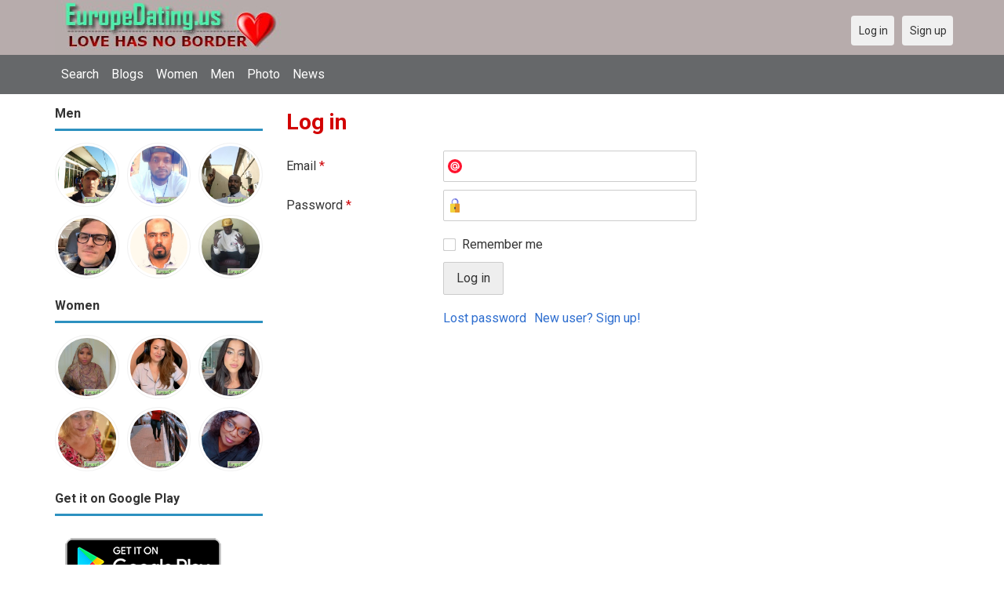

--- FILE ---
content_type: text/html; charset=utf-8
request_url: https://europedating.us/users/login?r=Kudus200
body_size: 17540
content:
<!DOCTYPE html>
<html lang="en">
<head>
<link href="https://fonts.googleapis.com/css?family=Roboto:400,700" rel="stylesheet" type="text/css" /><link href="https://europedating.us/externals/materialdesign/material-icons.css" rel="stylesheet" type="text/css" /><link rel="alternate" type="application/rss+xml" title="EuropeDating - Free European Dating – Meet Singles Across Europe &amp; Worldwide Feed" href="https://europedating.us/news/feed" /><meta http-equiv="content-type" content="text/html; charset=utf-8" /><meta name="viewport" content="width=device-width, initial-scale=1.0" /><title>Log in - European Free Dating: Love Without Boundaries</title><meta name="description" content="Log in to your account. Enjoy the best European free dating experience. Meet singles from every corner of Europe and start your journey to love now." /><link href="https://europedating.us/load/css/onedate/english/1605108995" rel="stylesheet" type="text/css" /><script src="https://europedating.us/load/javascript/onedate/english/1605108995"></script><meta property="og:type" content="article" /><meta property="og:title" content="Log in - European Free Dating: Love Without Boundaries" /><meta property="og:description" content="Log in to your account. Enjoy the best European free dating experience. Meet singles from every corner of Europe and start your journey to love now." /><meta property="og:url" content="https://europedating.us/users/login" /><meta name="twitter:card" content="summary" /><meta name="twitter:title" content="Log in - European Free Dating: Love Without Boundaries" /><meta name="twitter:description" content="Log in to your account. Enjoy the best European free dating experience. Meet singles from every corner of Europe and start your journey to love now." /><meta name="twitter:url" content="https://europedating.us/users/login" /></head>
<body class="guest users users_login index">
		<header id="header" class="hidden-ms visible-sm">
		<div class="container">
			<div class="row">
				<div class="col-ms-12">
					<div class="header">
													<a class="logo" href="https://europedating.us/"><img width="300" height="70" alt="EuropeDating - Free European Dating – Meet Singles Across Europe &amp; Worldwide" class="logo desktop hidden-ms visible-sm" src="https://europedating.us/uploads/x/x/2/b/3ad1qiluinslr1nw6cup.jpg" /></a>																			<a class="logo" href="https://europedating.us/"><img width="150" height="70" alt="EuropeDating - Free European Dating – Meet Singles Across Europe &amp; Worldwide" class="logo mobile visible-ms hidden-sm" src="https://europedating.us/uploads/i/1/w/l/1cxgmzuf1kvbhywzjnnq.jpg" /></a>												                        
											</div>
				</div>
			</div>
		</div>
	</header>
	<div id="site-nav">
		<div class="container">
			<div class="row">
				<div class="col-ms-12">
					<div class="site-nav">
						<a href="#" class="menu-button main-menu-button collapsed" data-mobilenav="main-menu"><span class="mobile-icon"></span></a>																			
						<ul id="main-menu">
																								<li><a class="users" href="https://europedating.us/users">Search</a></li>
																																<li><a class="blogs" href="https://europedating.us/blogs">Blogs</a></li>
																																<li><a class="women" href="https://europedating.us/women">Women</a></li>
																																<li><a class="men" href="https://europedating.us/men">Men</a></li>
																																<li><a class="pictures" href="https://europedating.us/pictures">Photo</a></li>
																																<li><a href="https://europedating.us/news">News</a></li>
																					</ul>
					</div>					
				
					<nav id="quick-nav" class="icons">
													<ul>
								<li class="out user_login "><a class="icon-text icon-users-login" href="https://europedating.us/users/login"><span>Log in</span></a></li>
								<li class="out user_signup "><a class="icon-text icon-users-signup" href="https://europedating.us/users/signup"><span>Sign up</span></a></li>
							</ul>
											</nav>
					
				</div>
			</div>
		</div>
	</div>
	<div id="container" class="">
		<div class="container">
			<div class="row">				
									<div id="sidebar">
						<div class="hidden-all visible-sm">
							
						</div>
												<div class="hidden-all visible-sm">
							

									<div class="box latest-users">
			<h4><span>Men</span></h4>
				<ul class="gallery compact helper users">									<li id="row-helper-user-44164">				<figure class="user">					

				
	<div class="image">
					<a class="image" href="https://europedating.us/Yunior"><img alt="Yunior, 19831214, Holguín, Holguín, Cuba" title="Yunior, 19831214, Holguín, Holguín, Cuba" width="250" height="250" src="https://europedating.us/uploads/h/1/s/h/b7jux5iq3kqs6gobgevd_l.jpg?s=1768600889" /></a>		
							
					</div>

									</figure>			</li>									<li id="row-helper-user-44163">				<figure class="user">					

				
	<div class="image">
					<a class="image" href="https://europedating.us/Sweet.G"><img alt="Sweet.G, 19900625, Lagos, Lagos, Nigeria" title="Sweet.G, 19900625, Lagos, Lagos, Nigeria" width="250" height="250" src="https://europedating.us/uploads/6/x/e/4/mmrpmnvzdqcdjb1v192y_l.jpg?s=1768590875" /></a>		
							
					</div>

									</figure>			</li>									<li id="row-helper-user-44151">				<figure class="user">					

				
	<div class="image">
					<a class="image" href="https://europedating.us/Ahene"><img alt="Ahene, 19780303, Accra, Greater Accra, Ghana" title="Ahene, 19780303, Accra, Greater Accra, Ghana" width="250" height="250" src="https://europedating.us/uploads/p/a/r/e/0eajugmqb67tdq75sj43_l.jpg?s=1768489979" /></a>		
							
					</div>

									</figure>			</li>									<li id="row-helper-user-44150">				<figure class="user">					

				
	<div class="image">
					<a class="image" href="https://europedating.us/Wilhelm"><img alt="Wilhelm, 19780617, Hlatikulu, Shiselweni, Swaziland" title="Wilhelm, 19780617, Hlatikulu, Shiselweni, Swaziland" width="250" height="250" src="https://europedating.us/uploads/e/e/y/l/n5y7ng11y60uacwn0d4i_l.jpg?s=1768480777" /></a>		
							
					</div>

									</figure>			</li>									<li id="row-helper-user-44149">				<figure class="user">					

				
	<div class="image">
					<a class="image" href="https://europedating.us/Fareskeddouche"><img alt="Fareskeddouche, 19830101, Burj Bū Arrīrij, Burj Bū Arrīrij, Algeria" title="Fareskeddouche, 19830101, Burj Bū Arrīrij, Burj Bū Arrīrij, Algeria" width="250" height="250" src="https://europedating.us/uploads/l/z/l/1/tzsb6ytj7xjenqzf1db2_l.jpg?s=1768468114" /></a>		
							
					</div>

									</figure>			</li>									<li id="row-helper-user-44148">				<figure class="user">					

				
	<div class="image">
					<a class="image" href="https://europedating.us/DESTINY88"><img alt="DESTINY88, 19870222, Tottenham, London, United Kingdom" title="DESTINY88, 19870222, Tottenham, London, United Kingdom" width="250" height="250" src="https://europedating.us/uploads/h/4/l/y/6zc7p0vps96iszyyi32r_l.jpg?s=1768463415" /></a>		
							
					</div>

									</figure>			</li>			</ul>		</div>
										<div class="box latest-users">
			<h4><span>Women</span></h4>
				<ul class="gallery compact helper users">									<li id="row-helper-user-44162">				<figure class="user">					

				
	<div class="image">
					<a class="image" href="https://europedating.us/Adnoabdullahi7777"><img alt="Adnoabdullahi7777, 19980505, Nairobi, Nairobi, Kenya" title="Adnoabdullahi7777, 19980505, Nairobi, Nairobi, Kenya" width="250" height="250" src="https://europedating.us/uploads/p/i/x/j/mey8jczd0t9ur3utcf33_l.jpg?s=1768589435" /></a>		
							
					</div>

									</figure>			</li>									<li id="row-helper-user-44160">				<figure class="user">					

				
	<div class="image">
					<a class="image" href="https://europedating.us/Carmenjuila123"><img alt="Carmenjuila123, 19881104, Durango, Durango, Mexico" title="Carmenjuila123, 19881104, Durango, Durango, Mexico" width="250" height="250" src="https://europedating.us/uploads/v/q/5/2/llohfwooue729mk60r0u_l.jpg?s=1768578264" /></a>		
							
					</div>

									</figure>			</li>									<li id="row-helper-user-44155">				<figure class="user">					

				
	<div class="image">
					<a class="image" href="https://europedating.us/Nadie1584"><img alt="Nadie1584, 20020818, Bielsk Podlaski, Podlaskie, Poland" title="Nadie1584, 20020818, Bielsk Podlaski, Podlaskie, Poland" width="250" height="250" src="https://europedating.us/uploads/q/7/u/t/bazjaxu4bkb4slhs6dzq_l.jpg?s=1768539815" /></a>		
							
					</div>

									</figure>			</li>									<li id="row-helper-user-44154">				<figure class="user">					

				
	<div class="image">
					<a class="image" href="https://europedating.us/cassykarie"><img alt="cassykarie, 19850207, Greenfield, California, United States" title="cassykarie, 19850207, Greenfield, California, United States" width="250" height="250" src="https://europedating.us/uploads/2/7/k/a/7oqzlxtjy3ebonz12l7o_l.jpeg?s=1768529825" /></a>		
							
					</div>

									</figure>			</li>									<li id="row-helper-user-44145">				<figure class="user">					

				
	<div class="image">
					<a class="image" href="https://europedating.us/Clair43"><img alt="Clair43, 19990205, Nairobi, Nairobi, Kenya" title="Clair43, 19990205, Nairobi, Nairobi, Kenya" width="250" height="250" src="https://europedating.us/uploads/l/x/v/0/twmavqt56pqokemrbduc_l.jpg?s=1768424229" /></a>		
							
					</div>

									</figure>			</li>									<li id="row-helper-user-44140">				<figure class="user">					

				
	<div class="image">
					<a class="image" href="https://europedating.us/Eve8080"><img alt="Eve8080, 19911209, Mavoko, Eastern, Kenya" title="Eve8080, 19911209, Mavoko, Eastern, Kenya" width="250" height="250" src="https://europedating.us/uploads/t/d/1/o/5nl558h034laidsoit8z_l.jpg?s=1768390003" /></a>		
							
					</div>

									</figure>			</li>			</ul>		</div>
	<h4><span>Get it on Google Play</span></h4>
<a href="https://play.google.com/store/apps/details?id=com.europedating.friends" style="color:#cfe7fe";" title="Europe Dating App">
<img src="/templates/onedate/images/google-play-logo225.png" alt="Europe Dating App"></a>


<div data-id="2" class="banner" onclick="countBannerClick(this);return true;"><div class="visible-ms visible-xs visible-sm visible-md visible-lg"><script async src="https://pagead2.googlesyndication.com/pagead/js/adsbygoogle.js"></script>
<!-- Europedating -->
<ins class="adsbygoogle"
     style="display:block"
     data-ad-client="ca-pub-7107097512947569"
     data-ad-slot="3771032581"
     data-ad-format="auto"
     data-full-width-responsive="true"></ins>
<script>
     (adsbygoogle = window.adsbygoogle || []).push({});
</script></div></div>						</div>
					</div>					
								<div id="content">
					
	

	<div class="content-header">

					<h1>Log in</h1>
				
				
		
	</div>



	
<div class="plugin-users login">

	<div class="users-login-form">

	
		<form action="https://europedating.us/users/login?r=Kudus200" method="post">
			<fieldset class="grid">

				<div class="control" id="input_row_user_login_email">

					<label for="input_edit_user_login_email">
						Email <span class="required">*</span>
					</label>

					<div class="field">

						
		<input  class="text email input-md" id="input_edit_user_login_email" maxlength="255" type="text" name="email" value="" />		
	

					</div>

				</div>

				<div class="control" id="input_row_user_login_password">

					<label for="input_edit_user_login_password">
						Password <span class="required">*</span>
					</label>

					<div class="field">

						
		<input  class="text password input-md" id="input_edit_user_login_password" max_length="128" type="password" name="password" value="" />		
	

					</div>

				</div>

				
				<div class="control" id="input_row_user_login_remember">

					<div class="field">

						
		<div class="checkbox inline ">
			<input  class="checkbox" id="input_edit_user_login_remember" type="checkbox" name="remember" value="1" />			<label for="input_edit_user_login_remember">
				Remember me			</label>
		</div>
		
	

					</div>

				</div>

				<div class="control actions">
					<input  class="button submit " type="submit" name="submit" value="Log in" />				</div>				
									<div class="control actions">
						<a href="https://europedating.us/users/login/lostpass">Lost password</a>												
						<a href="https://europedating.us/users/signup">New user? Sign up!</a>					</div>
				
			</fieldset>

		<input  type="hidden" name="do_login" value="1" /></form>
	
	
</div>
</div>

						<div data-id="1" class="banner" onclick="countBannerClick(this);return true;"><div class="visible-ms visible-xs visible-sm visible-md visible-lg"><script async src="https://pagead2.googlesyndication.com/pagead/js/adsbygoogle.js"></script>
<!-- Europedating -->
<ins class="adsbygoogle"
     style="display:block"
     data-ad-client="ca-pub-7107097512947569"
     data-ad-slot="3771032581"
     data-ad-format="auto"
     data-full-width-responsive="true"></ins>
<script>
     (adsbygoogle = window.adsbygoogle || []).push({});
</script></div></div>				</div>
			</div>
		</div>
	</div>
	
<span> </span>
	
	<footer id="footer">
		<div class="container">
			<div class="row">
				<div class="col-ms-12">
					<div class="footer">
						<div class="navigation">
															<ul>
									<li><a href="/contact" rel="nofollow" title="Contact us">Contact us</a></li>
<li><a href="/site/no_access" rel="nofollow" title="UPGRADE">UPGRADE</a></li>
<li><a href="/legal/terms" rel="nofollow" title="Terms and conditions">Terms and conditions</a></li>
<li><a href="/legal/privacy" rel="nofollow" title="Privacy policy">Privacy policy</a></li>
<li>Powered by <a href="/" title="European Dating Site">European Dating Site</a></li>
								</ul>
													</div>
						<div class="social-bookmarks">
							<ul>
																																																																															</ul>
						</div>
					</div>
											<div class="credits">
																														</div>
									</div>
			</div>
		</div>
	</footer>
		<div style="background-color: #ffcfcc ; padding: 10px; text-align: center;"> 
&#128150;<a href="/singles/russia" title="Russia Dating">Russia Dating</a> 
&#128154;<a href="/singles/germany" title="Germany Dating">Germany Dating</a> 
&#128155;<a href="/singles/france" title="France Dating">France Dating</a> 
&#128420;<a href="/singles/italy" title="Italy Dating">Italy Dating</a> 
&#128158;<a href="/singles/spain" title="Spain Dating">Spain Dating</a> 
&#128156;<a href="/singles/ukraine" title="Ukraine Dating">Ukraine Dating</a>  
&#128156;<a href="/singles/poland" title="Poland Dating">Poland Dating</a> 
&#128150;<a href="/singles/romania" title="Romania Dating">Romania Dating</a> 
&#128154;<a href="/singles/netherlands" title="Netherlands Dating">Netherlands Dating</a> 
&#128154;<a href="/singles/greece" title="Greece Dating">Greece Dating</a> 
&#128154;<a href="/singles/belgium" title="Belgium Dating">Belgium Dating</a> 
&#128154;<a href="/singles/portugal" title="Portugal Dating">Portugal Dating</a> 
&#128154;<a href="/singles/czech_republic" title="Czech Republic Dating">Czech Republic Dating</a> 
&#128154;<a href="/singles/hungary" title="Hungary Dating">Hungary Dating</a> 
&#128150;<a href="/singles/sweden" title="Sweden Dating">Sweden Dating</a> 
&#128150;<a href="/singles/denmark" title="Denmark Dating">Denmark Dating</a> 
&#128150;<a href="/singles/norway" title="Norway Dating">Norway Dating</a> 
&#128150;<a href="/singles/australia" title="Australia Dating">Australia Dating</a> 
&#128153;<a href="/singles/canada" title="Canada Dating">Canada Dating</a> 
&#128149;<a href="/singles/united_kingdom" title="UK Dating">UK Dating</a>
&#128153;<a href="/singles/united_states" title="United States Dating">American Dating</a>
</div>
	<!--div style="background-color: #ffccf8 ; padding: 10px; text-align: center;">
Singles seeking - Buscando solteros 
&#128153;<a href="/seeking/Amistad_o_correspondencia_-_Friends_or_pen_pals" title="Amistad o correspondencia - Friends pen pals">Amistad o correspondencia - Friends/pen pals</a>
&#128156;<a href="/seeking/Mujeres_hispanas_solteras_-_Hispanic_single_women" title="Mujeres hispanas solteras - Hispanic single women">Mujeres hispanas solteras - Hispanic single women</a> 
&#128150;<a href="/seeking/Mujeres_solteras_mexicanas_-_Mexican_single_women" title="Mujeres solteras mexicanas - Mexican single women">Mujeres solteras mexicanas - Mexican single women</a> 
&#128153;<a href="/seeking/Mujeres_solteras_internacionales_-_International_single_women" title="Mujeres solteras internacionales - International single women">Mujeres solteras internacionales - International single women</a> 
&#128156;<a href="/seeking/Hombres_solteros_europeos_-_European_single_men" title="Hombres solteros europeos - European single men">Hombres solteros europeos - European single men</a> 
&#128154;<a href="/seeking/Hombres_solteros_americanos_-_American_single_men" title="Hombres solteros americanos - American single men">Hombres solteros americanos - American single men</a> 
&#128155;<a href="/seeking/Esposo_en_el_extranjero_-_Overseas_husband" title="Esposo en el extranjero - Overseas husband">Esposo en el extranjero - Overseas husband</a> 
&#128420;<a href="/seeking/LGBT_Amigos_o_amigas_-_Gay_or_es_friends" title="LGBT Amigos o amigas - Gay or les friends">LGBT Amigos o amigas - Gay or les friends</a> 
</div-->

</body>
</html>


--- FILE ---
content_type: text/html; charset=utf-8
request_url: https://www.google.com/recaptcha/api2/aframe
body_size: 266
content:
<!DOCTYPE HTML><html><head><meta http-equiv="content-type" content="text/html; charset=UTF-8"></head><body><script nonce="XQvxCOai0FyxhuaZLCI8vw">/** Anti-fraud and anti-abuse applications only. See google.com/recaptcha */ try{var clients={'sodar':'https://pagead2.googlesyndication.com/pagead/sodar?'};window.addEventListener("message",function(a){try{if(a.source===window.parent){var b=JSON.parse(a.data);var c=clients[b['id']];if(c){var d=document.createElement('img');d.src=c+b['params']+'&rc='+(localStorage.getItem("rc::a")?sessionStorage.getItem("rc::b"):"");window.document.body.appendChild(d);sessionStorage.setItem("rc::e",parseInt(sessionStorage.getItem("rc::e")||0)+1);localStorage.setItem("rc::h",'1768620840561');}}}catch(b){}});window.parent.postMessage("_grecaptcha_ready", "*");}catch(b){}</script></body></html>